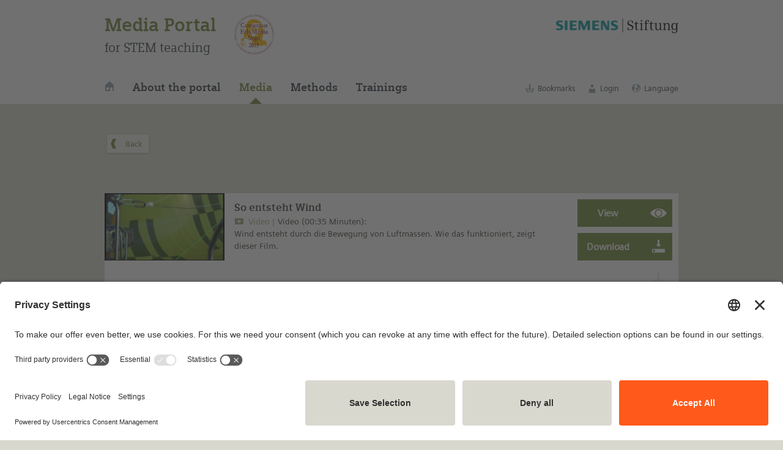

--- FILE ---
content_type: text/html; charset=UTF-8
request_url: https://medienportal.siemens-stiftung.org/en/so-entsteht-wind-105311
body_size: 7686
content:

<!DOCTYPE html>
<html lang="en">
<head>
<!-- powered by LOKANDO www.lokando.com -->
<!-- Lokando WEB Pro v. 5.0.6 © 2002-2025 LOKANDO AG -->
<!-- Licensed for Siemens Stiftung -->

<meta name="generator" content="Lokando WEB Pro v. 5.0.6">
<meta charset="utf-8" />
<meta name="viewport" content="width=device-width, initial-scale=1.0">



<link rel="icon" href="https://medienportal.siemens-stiftung.org/custom/assets/favicon.png" type="image/png"/>
<link rel="apple-touch-icon" href="https://medienportal.siemens-stiftung.org/custom/assets/favicon.png" />
<link rel="apple-touch-icon-precomposed" href="https://medienportal.siemens-stiftung.org/custom/assets/favicon.png" />

<meta name="description" content="Am Beispiel des Heißluftballons wird der Auftrieb von warmer Luft erklärt. Eine Animation verdeutlicht die Entstehung von Wind als Folge des Austausches kalter und warmer Luftschichten in der Atmosphäre.  Das Video ist ein Ausschnitt aus der didaktischen DVD „Luft und Atmung – Lernzirkel. " />
<meta name="keywords" content="Temperatur (allgemein), Wetter, Wind" />
<meta name="author" content="MedienLB" />
<meta name="copyright" content="Content: © MedienLB/Siemens Stiftung 2017 CC BY-NC-SA 4.0 international" />
<meta name="copyright" content="Metadata: © Siemens Stiftung CC BY-SA 4.0 international" />
<meta name="copyright" content="Software: © 2002-2025 LOKANDO AG" />
<meta name="publisher" content="Siemens Stiftung" />

<meta name="robots" content="noindex, follow" />



<title>So entsteht Wind</title>

	
<noscript>
<p style="margin:40px auto;width:400px;padding:10px;z-index:999999;position:relative;border:2px solid #f00;background:#fff;color:#f00;text-align:center">
Please activate JavaScript in your browser!
<br>
<a href="https://www.enable-javascript.com/" target="_blank" title="Link to help website">Help</a>
</p>
</noscript>
<link rel="alternate" type="application/rss+xml" title="RSS2 feed" href="https://medienportal.siemens-stiftung.org/lib/api/ext_rss2feed.php">

<link type="text/css" rel="stylesheet" href="https://medienportal.siemens-stiftung.org/lib/js/jquery/jquery-ui/jquery-ui.min.css" media="screen">




	
			
			
<script src="https://medienportal.siemens-stiftung.org/lib/init_js.php?area=portal&lang=en"></script> <script src="https://medienportal.siemens-stiftung.org/lib/js/jquery/jquery.lweb.371.js"></script>
<script src="https://medienportal.siemens-stiftung.org/lib/js/common_gui.js?9pho6ptjvq050005_20251124090000"></script>
<script nonce="7c3c54a1ec0731b44635028408bfb964fdb059dc957aa772b71fa385ebf23f77">
$(function() {
	GUI_InitEventBindings();
});
</script>


 


<script src="https://medienportal.siemens-stiftung.org/lib/js/portal/frontend_bindings.js?9pho6ptjvq050005_20251124090000"></script>
	
<script nonce="7c3c54a1ec0731b44635028408bfb964fdb059dc957aa772b71fa385ebf23f77">
var area = 'portal';
var subarea = 'objdata';
var currLang = 'en';
var currSearchArea = 'portal';
var limitScrollTopNav = 0;
var limitScrollPageNav = 0;
var userIsLoggedIn = false;	

  
var doAutoLoad = true;

var doHiliteMatches = true;
var hiliteMatchesKeyword = "";
var hiliteMatchesWordSearch = false;
var hiliteMatchesPhrase = false;
var hiliteMatchesFields = ["name","abstract","desc","keyword_text","keyword_fr_text","mcname","fulltext"];

var doUsePreviewZoom = false;

var searchArea = 'portal';
var displayPreviewFunctions = false;
var displayLiveviewFunctions = true;
var displayBasketFunctions = true;
var displayBookmarkFunctions = false;
var doAutoScroll = false;
var autoScrollTo = '';

</script>

	
<script src="https://medienportal.siemens-stiftung.org/custom/assets/js/portal.js?9pho6ptjvq050005_20251124090000"></script>
<script src="https://medienportal.siemens-stiftung.org/custom/assets/js/swiper.min.js"></script>


<script nonce="7c3c54a1ec0731b44635028408bfb964fdb059dc957aa772b71fa385ebf23f77">
var pageHasSwiper = false;
var pageHasHelp = false;
var pageHasAccordion = false;
var pageHasUnfold = false;
var pageHasResult = false;
var pageArea = '';
var pageHasNewsletterPopup = true;
var userIsNLSubscriber = false;
</script>

<link rel="stylesheet" href="https://medienportal.siemens-stiftung.org/custom/assets/css/swiper.min.css">
<link rel="stylesheet" href="https://medienportal.siemens-stiftung.org/custom/assets/css/grid.css">
<link rel="stylesheet" href="https://medienportal.siemens-stiftung.org/custom/assets/css/medienportal.css?9pho6ptjvq050005_20251124090000">
<link rel="stylesheet" href="https://medienportal.siemens-stiftung.org/custom/assets/css/medienportal_icons.css">


<!-- BEGIN USERCENTRICS CODE -->
<script id="usercentrics-cmp" src="https://app.usercentrics.eu/browser-ui/latest/bundle.js" data-version="preview" data-settings-id="OvrL_oCKk" async></script>

<script nonce="7c3c54a1ec0731b44635028408bfb964fdb059dc957aa772b71fa385ebf23f77">
$(function() {
    if (window.UC_UI && window.UC_UI.isInitialized()) {
        uc_whatToShow();
    }
	else {
        window.addEventListener('UC_UI_INITIALIZED', function(e) {
            uc_whatToShow();
        });
    }

    function uc_whatToShow() {
        let urlParams = new URLSearchParams(window.location.search);
        if(urlParams.has('ucfirst')) {
            window.UC_UI.showFirstLayer();
            return;
        }
        if(urlParams.has('ucsecond')) {
            if(urlParams.get('ucsecond') != '') {
                callUi(urlParams.get('ucsecond'));
                return;
            }
			else {
                window.UC_UI.showSecondLayer();
                return;
            }
        }
    }

    function sleep(ms) {
        return new Promise(resolve => setTimeout(resolve, ms));
    }

    async function callUi(param) {
        await sleep(250);
        window.UC_UI.showSecondLayer(param);
    }
});
</script>
<!-- END USERCENTRICS CODE -->


<!-- BEGIN MATOMO CODE -->
<script type="text/plain" data-usercentrics="Matomo (self hosted)" data-nonce="7c3c54a1ec0731b44635028408bfb964fdb059dc957aa772b71fa385ebf23f77">
	let matomoTrackingApiUrl = 'https://wstats.siemens-stiftung.org/matomo.php';
	var _paq = window._paq || [];
	/* tracker methods like "setCustomDimension" should be called before "trackPageView" */
	_paq.push(['trackPageView']);
	_paq.push(['enableLinkTracking']);
	(function() {
		var u="https://wstats.siemens-stiftung.org/";
		_paq.push(['setTrackerUrl', u+'matomo.php']);
		_paq.push(['setSiteId', '4']);	//4 is the MEDIA PORTAL site id
		var d=document, g=d.createElement('script'), s=d.getElementsByTagName('script')[0];
		g.type='text/javascript'; 
		g.async=true; 
		g.defer=true; 
		g.src=u+'matomo.js'; 
		s.parentNode.insertBefore(g,s);
	})();
</script>
<!-- END MATOMO CODE -->
</head>
<body>

<div id="navbar">
	<div class="SM_block">
		<div class="wrap xl-normal xl-gutter-0 sm-outside-16">
			<div id="portallogo" class="col xl-1-2 sm-1-1">
				<div class="medienportal">
					<a href="https://medienportal.siemens-stiftung.org/en/home">Media Portal</a>
				</div>
				<div class="mint">for STEM teaching</div>
			</div>
			<div id="logo" class="col xl-1-2 sm-5-9">
				<a href="https://www.siemens-stiftung.org/en" target="_blank">
					<img src="https://medienportal.siemens-stiftung.org/custom/assets/img/Siemens-Stiftung-Logo.svg" alt="Logo Siemens Stiftung">
				</a>
			</div>

			<div class="menu contents col xl-6-9 md-7-9 sm-3-9">
				<ul>
					<li><a href="https://medienportal.siemens-stiftung.org/en/home" title="Home"><i class="icon min icon-haus3"></i></a></li>
					<li><a href="https://medienportal.siemens-stiftung.org/en/about">About the portal</a></li>
					<li><a href="https://medienportal.siemens-stiftung.org/en/media" class="active">Media</a></li>
					<li><a href="https://medienportal.siemens-stiftung.org/en/methods">Methods</a></li>
					<li><a href="https://medienportal.siemens-stiftung.org/en/trainings">Trainings</a></li>
				</ul>
			</div>
			<div class="menu standards col xl-3-9 md-2-9 sm-4-9">
				<ul>
					<li>
						<a href="https://medienportal.siemens-stiftung.org/portal/main.php?searcharea=personal&todo=reset_crit" title="Bookmarks">
							<i class="icon min icon-sammeln"></i>
							<span>Bookmarks</span>
						</a>
					</li>
					
					<li>
											<a href="https://medienportal.siemens-stiftung.org/en/login" title="Login">
						<i class="icon min icon-person"></i>
						<span>Login</span>
						</a>
						<ul>
						<li><a href="https://medienportal.siemens-stiftung.org/en/register" title="Register">Register</a></li>
						<li><a href="https://medienportal.siemens-stiftung.org/en/login" title="Login">Login</a></li>
						</ul>
										</li>
					
																																																																																																																			
					<li class="language">
					<a href="#">
					<i class="icon min icon-world"></i>
					<span>Language</span>
					</a>
					<ul>
						<li><a href="/portal/displayobjdetail.php?setlang=de&objid=105311">Deutsch</a></li>
						<li><a class="active">English</a></li>
						<li><a href="#" data-onclick="ShowPopupCREA">Español (CREA)</a></li>
					</ul>
					
					</li>
				</ul>
			</div>

			<div class="comenius en">
				<img src="https://medienportal.siemens-stiftung.org/custom/images/comeniussiegel_2019.png" data-onclick="Nav_Goto" data-onclickparm="https://medienportal.siemens-stiftung.org/en/news#comenius" alt="Das Comenius-EduMedia-Siegel: 2019 wurde das Medienportal von der Gesellschaft für Pädagogik, Information und Medien e. V. mit dem renommierten Siegel ausgezeichnet." />
			</div>
					</div>
	</div>
</div>
<div style="display:none;">
<span xmlns:dct="http://purl.org/dc/terms/" href="http://purl.org/dc/dcmitype/MovingImage" rel="dct:type" property="dct:title">So entsteht Wind</span>
<span xmlns:cc="http://creativecommons.org/ns#" property="cc:attributionName">© MedienLB/Siemens Stiftung 2017</span>
<span xmlns:cc="http://creativecommons.org/ns#" property="cc:licence">CC BY-NC-SA 4.0 international</span></div>
<div id="content">

<div class="SM_block spaced">
	<div class="wrap xl-normal xl-gutter-0">
		<div class="col xl-1-1 xl-bottom-16" id="btn_goback" style="display:none;">
			<i class="icon icon-link_010 min buttonicon fliph"></i>
			<input type="button" value="Back" class="iconbutton_left" data-onclick="Nav_Goto_Back">
		</div>
		<div class="col xl-1-1 xl-bottom-16" id="btn_close" style="display:none;">
			<i class="icon icon-x min buttonicon"></i>
			<input type="button" value="Close" class="iconbutton_left" data-onclick="Nav_Window_Close">
		</div>
	</div>
</div>
<script nonce="7c3c54a1ec0731b44635028408bfb964fdb059dc957aa772b71fa385ebf23f77">
	if (!history.state && typeof(history.replaceState) == 'function') {
    	history.replaceState({ page: history.length, href: location.href }, 'foo');
	}

	$('#btn_close').toggle(window.opener != null);
	$('#btn_goback').toggle(history.state && history.state.page > 1);
</script>


<div class="SM_block einzelmedium en expanded detailview" id="105311"> 	<div class="wrap xl-normal xl-gutter-16 sm-flexbox">
		<div class="col xl-2-9 md-3-9 sm-1-1">
			<div class="vorschaubild">
				<a href="#" data-onclick="Object_Liveview" data-onclickparm="105311" data-onclickparm2="So entsteht Wind" data-onclickparm3="302">
					<img src="https://medienportal.siemens-stiftung.org/data_portal/obj_previews/105311.jpg">
				</a>
			</div>
		</div>
		<div class="col xl-5-9 md-4-9 sm-5-9">
			<div class="beschreibung">
				<h1>So entsteht Wind</h1> 				<div class="kurzinfo">
					<div class="medientyp"><i class="icon min icon-mt302"></i>Video</div>
					<h2> 					Video (00:35 Minuten):<br>Wind entsteht durch die Bewegung von Luftmassen. Wie das funktioniert, zeigt dieser Film.
					</h2>
				</div>
			</div>
		</div>
		<div class="col xl-2-9 md-2-9 sm-4-9">
			<div class="optionen">
								<a href="#" class="unfold" data-onclick="Object_Liveview" data-onclickparm="105311" data-onclickparm2="So entsteht Wind" data-onclickparm3="302">
				<i class="icon icon-ansehen"></i></a>
								
												<a href="#" data-onclick="DownloadObject" data-onclickparm="105311" class="unfold"><i class="icon icon-download"></i></a>
												
								<a><i class="icon icon-sammeln disabled"></i></a>
							</div>
		</div>
	</div>
				
	<div class="wrap xl-normal xl-gutter-16 langinfo expanded">
	<div class="col xl-2-9 md-3-9 sm-1-1 daten">
		<div>
		<span class="metadata_label">Available in:</span>
				German, <a href="https://medienportal.siemens-stiftung.org/en/how-wind-is-produced-105767" title="How wind is produced">English</a>				</div>

	
		<div>
		<span class="metadata_label">Type of media:</span>
				<a href="#" data-onclick="DownloadObject" data-onclickparm="105311" class="noarrow">
			Video (4.1 MByte)
			<i class="icon icon-download texticon min"></i>
		</a>
				</div>
		
		<div>
				</div>
	
		<div>
		<span class="metadata_label">Last update:</span>
		2019-04-17
		</div>

		<div>
		<span class="metadata_label">License:</span>
		<div class="lizenzbox">
							 				 				 						
												<img src="https://medienportal.siemens-stiftung.org/custom/assets/img/cc_by_nc_sa_100.png" title="Creative Commons Logo" /><br/>
					
					This medium is made available under a
					<a href="https://creativecommons.org/licenses/by-nc-sa/4.0/legalcode" target="_blank">CC BY-NC-SA 4.0 license</a>.
							
						<br><br><a data-onclick="ShowPopupLicExplanation" data-onclickparm="105311">What does this mean?</a>
			<br><br><a data-onclick="ShowPopupLicCode" data-onclickparm="105311">How to reference this medium</a>
					</div>
		</div>
	</div>
	<div class="col xl-6-9 md-5-9 sm-1-1 text">
				<div class="wrap xl-normal xl-gutter-16 sm-flexbox">
		<div class="col xl-2-9 md-3-9 sm-1-1 metadata_label">
		Media package:
		</div>
		<div class="col xl-7-9 md-6-9 sm-1-1" style="max-height:200px;overflow:auto;min-height:42px;"> 				<a href="https://medienportal.siemens-stiftung.org/en/interaktives-tafelbild-gs-luft-wind-und-wetter-104622" title="Click to show all media of this media collection">Interaktives Tafelbild (GS): Luft, Wind und Wetter</a><br>
				</div>
		</div>
				
				<div class="wrap xl-normal xl-gutter-16 sm-flexbox">
		<div class="col xl-2-9 md-3-9 sm-1-1 text metadata_label">
		Description:
		</div>
		<div class="col xl-6-9 md-5-9 sm-1-1 text">
		Am Beispiel des Heißluftballons wird der Auftrieb von warmer Luft erklärt. Eine Animation verdeutlicht die Entstehung von Wind als Folge des Austausches kalter und warmer Luftschichten in der Atmosphäre.<br><br>Das Video ist ein Ausschnitt aus der didaktischen DVD „Luft und Atmung – Lernzirkel".<br>
		</div>
				<div class="col xl-1-9 sm-4-9 text">
		<img src="https://medienportal.siemens-stiftung.org/custom/assets/img/cool_for_kids_splash.svg" style="width:100%" title="This medium is also available in the student area">
		</div>
				</div>
				
				<div class="wrap xl-normal xl-gutter-16 sm-flexbox">
		<div class="col xl-2-9 md-3-9 sm-1-1 text metadata_label">
		Related media:
		</div>
		<div class="col xl-7-9 md-6-9 sm-1-1 text">
		<a href="https://medienportal.siemens-stiftung.org/en/der-wind-104351" title="Click to show this Media file">Der Wind</a> (Video)
		</div>
		</div>
					
				<div class="wrap xl-normal xl-gutter-16 sm-flexbox">
		<div class="col xl-2-9 md-3-9 sm-1-1 text metadata_label">
		Learning resource type:
		</div>
		<div class="col xl-6-9 sm-2-3 text">
		Veranschaulichung
		</div>
		</div>
				
		<div class="wrap xl-normal xl-gutter-16 sm-flexbox">
		<div class="col xl-2-9 md-3-9 sm-1-1 text metadata_label">
		Subjects:
		</div>
		<div class="col xl-7-9 md-6-9 sm-1-1 text">
					Biologie; Sachunterricht
				</div>
		</div>
			
		<div class="wrap xl-normal xl-gutter-16 sm-flexbox">
		<div class="col xl-2-9 md-3-9 sm-1-1 text metadata_label">
		Grade levels:
		</div>
		<div class="col xl-7-9 md-6-9 sm-1-1 text">
					Klasse  1 bis 4; Klasse  5 bis 6; Klasse  7 bis 9
				</div>
		</div>
			
		<div class="wrap xl-normal xl-gutter-16 sm-flexbox">
		<div class="col xl-2-9 md-3-9 sm-1-1 text metadata_label">
		School types:
		</div>
		<div class="col xl-7-9 md-6-9 sm-1-1 text">
					Grundschule; Weiterführende Schulen
				</div>
		</div>
			
		<div class="wrap xl-normal xl-gutter-16 sm-flexbox">
		<div class="col xl-2-9 md-3-9 sm-1-1 text metadata_label">
		Keywords:
		</div>
		<div class="col xl-7-9 md-6-9 sm-1-1 text">
				Temperatur (allgemein); Wetter; Wind		</div>
		</div>
			
		<div class="wrap xl-normal xl-gutter-16 sm-flexbox">
		<div class="col xl-2-9 md-3-9 sm-1-1 text metadata_label">
		Bibliography:
		</div>
		<div class="col xl-7-9 md-6-9 sm-1-1 text">
		Medienportal der Siemens Stiftung
		</div>
		</div>
			
		<div class="wrap xl-normal xl-gutter-16 sm-flexbox">
		<div class="col xl-2-9 md-3-9 sm-1-1 text metadata_label">
		Author:
		</div>
		<div class="col xl-7-9 md-6-9 sm-1-1 text">
		MedienLB
		</div>
		</div>
			
		 		<div class="wrap xl-normal xl-gutter-16 sm-flexbox">
		<div class="col xl-2-9 md-3-9 sm-1-1 text metadata_label">
		Rights holder:
		</div>
		<div class="col xl-7-9 md-6-9 sm-1-1 text">
		© MedienLB/Siemens Stiftung 2017
		</div>
		</div>
		</div>
        
<div class="col xl-1-9 md-1-9 sm-2-9">
	<div class="optionen">
		<a href="#" data-onclick="ShowPopupShare" data-onclickparm="105311" data-onclickparm2="link"><i class="icon icon-teilen"></i></a>
		<a href="#" data-onclick="ShowPopupShare" data-onclickparm="105311" data-onclickparm2="qrcode"><i class="icon icon-qrcode"></i></a>
			</div>
</div>

</div>


</div> 
</div> 
<div id="popup_bookmarklist_selector" class="dlg_popup col xl-6-9 sm-8-9">

</div>
<div id="popup_downloadselector" class="dlg_popup col xl-6-9 sm-8-9">
</div>
<div id="popup_liccode" class="dlg_popup col xl-6-9 sm-8-9">
</div>
<div id="popup_share" class="dlg_popup col xl-6-9 sm-8-9">

</div>
<div id="popup_spanishmedia_crea" class="dlg_popup col xl-6-9 sm-8-9">
	<h3>
		Available on CREA
		</h3>

	<div class="wrap xl-normal xl-gutter-16">
		<div class="col xl-1-1">
			<div class="innercontent">
				<p>
									You can find this medium on our Spanish education portal <span id="crea_link"></span>.
								</p>
				
			</div>
		</div>
		<div class="close icon-close" data-onclick="Popup_Hide"></div>
	</div>
</div>
<link href="https://medienportal.siemens-stiftung.org/lib/js/jquery/shadowbox/shadowbox.css" rel="stylesheet" type="text/css">
<script src="https://medienportal.siemens-stiftung.org/lib/js/jquery/shadowbox/shadowbox.js"></script>
<link href="https://medienportal.siemens-stiftung.org/lib/js/mediaelement/mediaelementplayer.min.css" rel="stylesheet" type="text/css">
<script src="https://medienportal.siemens-stiftung.org/lib/js/mediaelement/mediaelement-and-player.min.js"></script>

<script nonce="7c3c54a1ec0731b44635028408bfb964fdb059dc957aa772b71fa385ebf23f77">
$(function() {
	Shadowbox.init({
		skipSetup: true, 
		animate: false, 
		flv: ['flv','mp4'], 
		displayCounter: false, 
		viewportPadding: 0,
		initialHeight: $(window).height(),
		initialWidth: $(window).width(),
		fadeDuration: 0,
		overlayOpacity: 0.75
	});
});

function liveviewObject(objid, objname, mediatype) {
	var hasSmallScreen =!window.matchMedia("(min-width: 768px)").matches;
	var isMobileDevice = navigator.userAgent.match(/Mobile|Windows Phone|Lumia|Android|webOS|iPhone|iPod|iPad|Blackberry|PlayBook|BB10|Opera Mini|\bCrMo\/|Opera Mobi/i);
	var useNewTab = hasSmallScreen || isMobileDevice;
	
	var url;
	sendMatomoLiveviewEvent(subarea, objid);

	
	if (mediatype == 20) {
		window.open(URL_DIR_LIB + 'obj_view.php?objid=' + objid, '_blank');	//v20181218 show in tab against crash in Firefox
	}
	else if (mediatype == 100) {
		url = URL_DIR_LIB + 'obj_view.php?objid=' + objid;
		if (useNewTab) {
			window.open(url, '_blank');
		}
		else {
			Shadowbox.open({
				content:    url,
				player:     'img',
				title:      objname,
				options: { handleOversize: "resize" }
			});
		}
	}
	else if (mediatype == 402) {
		url = URL_DIR_LIB + 'obj_view.php?objid=' + objid;
		if (useNewTab) {
			window.open(url, '_blank');
		}
		else {
			Shadowbox.open({
				content:    url,
				player:     'iframe',
				title:      objname
			});
		}
	}
	else if (mediatype == 403) {
		var windowname = 'epubviewer';
		if (useNewTab) {
			windowname = '_blank';
		}
		window.open(URL_DIR_LIB + 'obj_view.php?objid=' + objid, windowname, 'innerWidth=1024,innerHeight=768,resizable=yes,menubar=no,toolbar=no,location=no');
	}
	else if (mediatype == 500) {
		url = URL_DIR_LIB + 'obj_view.php?objid=' + objid;
		if (useNewTab) {
			window.open(url, '_blank');
		}
		else {
			Shadowbox.open({
				content:    url,
				player:     'iframe',
				title:      objname
			});
		}
	}
	else if (mediatype == 302) {
		url = URL_DIR_LIB + 'obj_view.php?objid=' + objid;
		if (useNewTab) {
			window.open(url, '_blank');
		}
		else {
			Shadowbox.open({
				content:    url,
				player:     'nativevideo',
				width:      768,
				height:     576,
				title:      objname
			});
			$('#sb-player').mediaelementplayer({
				features: ['playpause','progress','current','duration','volume','fullscreen'],
				autoRewind: false
			});
		}			
	}
	else if (mediatype == 201) {
		url = URL_DIR_LIB + 'obj_view.php?objid=' + objid;
		if (useNewTab) {
			window.open(url, '_blank');
		}
		else {
			Shadowbox.open({
				content:    url,
				player:     'nativeaudio',
				width:      470,
				height:     60,
				title:      objname
			});
		}	
	}
	else if (mediatype == 607) {
		url = URL_DIR_LIB + 'obj_view.php?objid=' + objid + '&fileid=1';
		if (useNewTab) {
			window.open(url, '_blank');
		}
		else {
			Shadowbox.open({
				content:    url,
				player:     'iframe',
				title:      objname
			});
		}
	}
	else if (mediatype == 610) {
		window.open(URL_DIR_LIB + 'obj_view.php?objid=' + objid, '_blank');
	}
	else {
		alert(LANG['common_function_unavailable']);
	}
	//URLs are handled via <a target=_blank>
}
</script>

<div id="scrollup">
	<a data-onclick="ScrollToTop">
		<i class="icon min icon-scrollup"></i>
				To the top&nbsp;&nbsp;
			</a>
</div>

<div id="newsletter_popup_pre" class="nlpopup-modal-bg">
	<div class="nlpopup dlg pre-dlg sand_1_bg">
		<div class="nlpopup-btn-close"><i class="icon icon-close"></i></div>
		<h5>Stay up-to-date!</h5> 		<p>About four times a year, we inform you about new media on this portal as well as current studies and events related to OER and STEM.</p>
		<div class="wrap xl-flexbox">
			<div class="col xl-5-9">
				<input type="text" placeholder="E-mail" id="nl_subscription_pre_email" value="" />
			</div>
			<div class="col xl-4-9">
				<input type="button" class="primary" id="nl_subscription_pre_btn" name="nl_subscription_pre_btn" value="Subscribe to the newsletter" />
			</div>
		</div>
	</div>
</div>

<div id="newsletter_popup_full" class="nlpopup-modal-bg">
	<div class="nlpopup dlg full-dlg sand_1_bg">
		<div class="nlpopup-btn-close"><i class="icon icon-close"></i></div>
		
		<div id="newsletter_popup_full_form">
			<h5>Media Portal newsletter – register now</h5> 			<p>About four times a year, we inform you about new media on this portal as well as current studies and events related to OER and STEM.</p>
			<p><strong>*Required fields</strong></p>
			
			<div class="wrap xl-normal xl-gutter-16">
				<div class="col xl-1-3">
					<input type="radio" name="nl_subscription_gender" id="usergender1" value="m">
					<label for="usergender1"><span></span>Mr.</label>
				</div>
				<div class="col xl-1-3">
					<input type="radio" name="nl_subscription_gender" id="usergender2" value="f">
					<label for="usergender2"><span></span>Mrs.</label>
				</div>
				<div class="col xl-1-3">
					<input type="radio" name="nl_subscription_gender" id="usergender3" value="">
					<label for="usergender3"><span></span>Other</label>
				</div>
				
				<br>
				<div class="col xl-1-2 sm-1-1">
					<input type="text" id="nl_subscription_firstname" value="" placeholder="First name" />
				</div>
				<div class="col xl-1-2 sm-1-1">
					<input type="text" id="nl_subscription_name"  value="" placeholder="Last name" />
				</div>
				<div class="col xl-1-1">
					<input type="text" id="nl_subscription_full_email" placeholder="E-mail*"  required />
				</div>
				<div class="col xl-1-2 sm-1-1">
					<span style="margin-bottom:4px;display:block">Language</span>
					<div class="select-wrapper">
						<select size="1" id="nl_subscription_language">
						<option value="de" >German</option>
						<option value="en" selected>English</option>
						
						</select>
					</div>
				</div>
				<br>
				<div class="col xl-1-1">
					<input type="hidden" id="nl_subscription_comment" /> 
					<input type="checkbox" id="nl_subscription_privacy" /> 
					<label for="nl_subscription_privacy">
					<span></span>
					*Yes, I have acknowledged the <a href="https://medienportal.siemens-stiftung.org/en/terms" target="_blank">information on data privacy</a>
					</label>				
				</div>
				<div class="col xl-1-1 submit">
					<input type="button" class="primary" id="nl_subscription_btn" name="nl_subscription_btn" value="Subscribe to the newsletter" />
				</div>
			</div>
		</div> 		
		<div id="newsletter_popup_full_result" style="display:none;margin:40px;">
		
		</div>
		
	</div>
</div>
		
	<div id="survey_popup" class="popup-modal-bg">
	<div class="popup dlg weiss_bg">
		<div class="wrap xl-normal xl-gutter-16">
			<div class="col xl-1-1">
				<div class="popup-btn-close"><i class="icon icon-close"></i></div>
				<h5 style="color: #b50056 !important">Jetzt das Medienportal mitgestalten!</h5>
				<p>
					Wie gefällt Ihnen unser aktuelles Medienangebot?<br>
					Welche Medientypen haben für Sie einen besonderen Mehrwert im Unterricht?<br>
					Wünschen Sie sich zusätzliche Funktionen auf dem Medienportal?
				</p>
				<p>Mit der Teilnahme an dieser Umfrage können Sie mitgestalten, worauf der Fokus in Zukunft liegen soll.</p>
			</div>
			<div class="col xl-1-1 xl-center">
				<input type="button" style="background-color: #b50056 !important;color: #fff !important;" data-onclick="GotoSurvey" data-onclickparm="popup" value="Feedback geben">
				<input type="button" style="background-color: #a5a495 !important;color: #fff !important;" data-onclick="HideSurveyPopup" value="Vielleicht später">
			</div>
		</div>
	</div>
</div>
<div id="crea_popup" class="nlpopup-modal-bg">
	<div class="nlpopup dlg full-dlg sand_1_bg">

		<div class="nlpopup-btn-close" data-onclick="HidePopupCREA"><i class="icon icon-close"></i></div>
		
		<p>
		<strong>Liebe Nutzerin, lieber Nutzer,</strong><br>
		El Portal de Medios – das spanische Medienportal – ist umgezogen und heißt nun CREA.<br>
		Auf CREA finden Sie weiterhin hochwertige Medien für den MINT-Unterricht und vieles mehr.
		</p>

		<p>
		<strong>Dear User,</strong><br>
		El Portal de Medios - the Spanish Media Portal - has moved and is now called CREA.<br>
		On CREA, you will continue to find high-quality media for STEM education and much more.
		</p>

		<p>
		<strong>Estimado usuario, estimada usuaria,</strong><br>
		El Portal de Medios – en español – ha sido trasladado y ahora se llama CREA.<br>
		En CREA seguirá encontrando medios de alta calidad para la enseñanza de STEM, y mucho más.
		</p>

		<p class="sm-1-2">
			<img src="/custom/images/news_crea_header.jpg" class="sm-center" style="width:400px;max-width:100%;">
		</p>

		<p>
		<strong>Zu CREA wechseln / Switch to CREA / Cambiar a CREA</strong><br>
		<a href="https://crea-portaldemedios.siemens-stiftung.org">CREA - El Portal de Medios para la Enseñanza STEM</a>
		</p>

		<p>
			<strong>Hierbleiben / Stay here / Quédate aquí:</strong><br>
			<a href="#" data-onclick="HidePopupCREA">Fenster schließen / Close window / Cerrar ventana</a>
		</p>
		
	</div>
</div>
		

<div id="footer">
	<div class="SM_content spaced">
		<div class="SM_block">
			<div class="wrap xl-flexbox xl-gutter-16 sm-outside-0">
                <div class="col xl-2-9 sm-1-1">
					<ul class="linklist">
						<li><a href="https://medienportal.siemens-stiftung.org/en/imprint">Imprint</a></li>
						<li><a href="https://medienportal.siemens-stiftung.org/en/contact">Contact</a></li>
					</ul>
                </div>
				<div class="col xl-3-9 sm-1-1">
					<ul class="linklist">
						<li><a href="https://medienportal.siemens-stiftung.org/en/privacy">Privacy Policy</a></li> 
						<li><a href="https://medienportal.siemens-stiftung.org/en/terms">Terms and Conditions</a></li>
					</ul> 
				</div>
								<div class="col xl-4-9 sm-1-1 nlpopup">
					<h5>Stay up-to-date!</h5>
		            <div class="wrap xl-flexbox">
						<div class="col xl-5-9">
							<input type="text" placeholder="E-mail" id="nl_subscription_footer_email" value="" />
						</div>
						<div class="col xl-4-9">
							<input type="button" class="primary" id="nl_subscription_footer_btn" value="Subscribe to the newsletter" />
						</div>
					</div>
				</div>
				            </div>
        </div>
    </div>
</div>
</body>

</html>

--- FILE ---
content_type: image/svg+xml
request_url: https://medienportal.siemens-stiftung.org/custom/assets/img/cool_for_kids_splash.svg
body_size: 1769
content:
<?xml version="1.0" encoding="utf-8"?>
<!-- Generator: Adobe Illustrator 16.0.4, SVG Export Plug-In . SVG Version: 6.00 Build 0)  -->
<!DOCTYPE svg PUBLIC "-//W3C//DTD SVG 1.1//EN" "http://www.w3.org/Graphics/SVG/1.1/DTD/svg11.dtd">
<svg version="1.1" id="Ebene_1" xmlns="http://www.w3.org/2000/svg" xmlns:xlink="http://www.w3.org/1999/xlink" x="0px" y="0px"
	 width="180px" height="180px" viewBox="0 0 180 180" enable-background="new 0 0 180 180" xml:space="preserve">
<path fill="#F08100" d="M179.708,92.254c-1.889-7.833-35.819,9.188-41.79,1.741c-0.733-0.918,3.995-0.888,8.205-9.869
	c4.207-8.982-0.552-15.575-5.58-12.662c-5.027,2.914-12.736,7.547-14.617,4.282c-1.877-3.266,26.807-20.915,14.337-35.11
	c-12.471-14.195-14.542,23.875-27.348,20.7c-12.146-3.009,18.808-9.921,3.637-26.432c-15.173-16.512-12.721,27.612-21.823,22.339
	c-9.102-5.273-2.972-11.512-1.851-15.535c1.277-2.452,2.298-4.425,0.887-4.958c-2.164-0.816-5.751,4.382-5.886,1.917
	c2.527-7.492,7.175-42.082-13.444-38.394c-20.62,3.688-2.277,30.003-0.042,40.781c2.234,10.777-16.003,22.326-25.385,12.455
	c-9.38-9.871-6.707-41.278-21.472-33.037c-14.36,8.017,13.582,20.403,11.202,36.909c-1.812,12.563-36.372-5.067-38.513,5.444
	c-2.142,10.512,11.569,5.752,18.058,5.752c6.488,0,7.95,1.897,10.676,6.637c2.726,4.738,7.812,5.226,9.556,10.972
	c1.744,5.746,0.216,5.336-3.767,7.645c-3.982,2.309-10.795-1.535-12.667,5.982c-1.874,7.519,15.728,2.849,15.969,9.347
	c0.242,6.497-20.938,3.985-25.021,11.925c-4.082,7.939-0.168,12.067,2.062,15.941c2.23,3.876,18.061,16.523,24.795-1.937
	c6.733-18.461,10.999-10.863,11.988-9.719c1.92,2.227-3.546,23.508-3.546,32.946c0,9.437,7.308,6.507,9.826,5.049
	c4.862-2.816,15.142-23.885,21.578-26.013c6.437-2.131,7.575,8.747,12.219,8.356c3.481-0.291,3.955-7.015,5.09-6.724
	c9.228,2.372,3.108,31.602,15.699,38.896c12.594,7.295,16.352-6.198,4.995-25.202c-11.353-19.003-17.344-21.777-13.822-23.819
	c3.526-2.042,7.847,3.914,10.21,8.017c2.363,4.104,11.062,19.766,17.41,10.582c6.351-9.183-8.873-22.931-10.182-27.503
	c-1.308-4.576,4.575-11.395,9.31-11.859c4.896-0.483,0.985-2.5,0.903-3.671c-0.333-4.846,13.644,0.466,27.336,2.797
	C172.596,109.555,181.658,100.36,179.708,92.254z"/>
</svg>


--- FILE ---
content_type: application/javascript
request_url: https://medienportal.siemens-stiftung.org/custom/assets/js/portal.js?9pho6ptjvq050005_20251124090000
body_size: 14140
content:
function initResult(){doAutoLoad=!0;Portal_CheckLoad()}function checkSticky(){var t=$(window).scrollTop(),n=t>75;$("#navbar").toggleClass("sticky",n);$("#scrollup").toggleClass("sticky",!n)}function scrollToTop(){$("html, body").animate({scrollTop:0},1e3)}function initSearchSlot(){$("#search_free").on("keydown",function(n){if(n.keyCode==13)return startSearch(),!1})}function startSearch(){$('.sel_preselect[id^="preselect"]').each(function(){$(this).val()&&$("#search").append('<input type="hidden" name="crits['+$(this).data("searchcrit")+']" value="'+$(this).val()+'">')});$('.sel_preselect[id^="option"]').each(function(){$(this).val()&&$("#search").append('<input type="hidden" name="options['+$(this).data("searchoption")+']" value="'+$(this).val()+'">')});$("#search").trigger("submit")}function initMobileMenu(){$("#navbar .menu.contents").click(function(){$("#navbar.sticky").removeClass("sticky");$("#navbar .standards .expanded").removeClass("expanded");$(this).toggleClass("expanded")});$("#navbar .menu.standards ul li").click(function(){$("#navbar .contents.expanded").removeClass("expanded");$(this).toggleClass("expanded")})}function initPopupCloseHandler(){}function initSwiper(){$(".swiper-container").not(".gallery").each(function(){var t=".swiper-button-next",i=".swiper-button-prev",n;$(".swiper-container").length>1&&(n=$(this).attr("id"),t="#"+n+"nav .swiper-button-next",i="#"+n+"nav .swiper-button-prev");new Swiper($(this),{slidesPerView:3,spaceBetween:16,slidesPerGroup:1,loop:!1,loopFillGroupWithBlank:!0,pagination:{el:".swiper-pagination",clickable:!0},nextButton:t,prevButton:i,breakpoints:{320:{slidesPerView:1,spaceBetween:0},670:{slidesPerView:1.5,spaceBetween:16},768:{slidesPerView:2,spaceBetween:16}}})});new Swiper(".swiper-ticker-container",{direction:"vertical",slidesPerView:"auto",spaceBetween:0,slidesPerGroup:1,loop:!1,loopFillGroupWithBlank:!0,nextButton:".swiper-ticker-button-next",prevButton:".swiper-ticker-button-prev"});new Swiper(".swiper-container.contentswiper",{slidesPerView:1,spaceBetween:0,slidesPerGroup:1,loop:!0,loopFillGroupWithBlank:!0,pagination:{el:".swiper-pagination",clickable:!0},nextButton:".contentswiper-button-next",prevButton:".contentswiper-button-prev"})}function initGallery(n){if($("#"+n).hasClass("swiper-container-horizontal"))return!0;new Swiper("#"+n,{slidesPerView:1,spaceBetween:0,slidesPerGroup:1,loop:!1,loopFillGroupWithBlank:!0,nextButton:"#"+n+"nav .swiper-button-next",prevButton:"#"+n+"nav .swiper-button-prev"})}function initUnfold(){$(".unfoldhead").on("click",function(){$(this).parent().toggleClass("unfolded")})}function initAccordion(){$(".accordion_head").bind("click",function(){clickAccordionItem($(this))})}function clickAccordionItem(n){closeAllAccordionItems();$(n).hasClass("active")?$(n).removeClass("active"):($(".accordion_head").removeClass("active"),$(n).addClass("active"),$(n).next().slideDown())}function closeAllAccordionItems(){$(".accordion_content").slideUp()}function initPortalResultEvents(){$("#container_result").on("click",".SM_block.einzelmedium .vorschaubild",function(){var n=$($(this).parents(".SM_block.einzelmedium")[0]).attr("id"),t=$($(this).parents(".SM_block.einzelmedium")[0]).data("anchor");toggleObjectDetail(n,t)});$("#container_result").on("click",".SM_block.einzelmedium h3",function(){var n=$($(this).parents(".SM_block.einzelmedium")[0]).attr("id");gotoObjectDetailPage(n)});$("#container_result").on("click","div.open",function(){var n=$($(this).parents(".SM_block.einzelmedium")[0]).attr("id"),t=$($(this).parents(".SM_block.einzelmedium")[0]).data("anchor");toggleObjectDetail(n,t)});$('.sel_preselect[id^="option"]').selectmenu({width:"100%",change:function(){startSearch()}});$('.sel_preselect[id^="preselect"]').selectmenu({width:"100%",open:function(){updateSearchSelect($(this))},change:function(){startSearch()}})}function initHelp(){$(".icon-fragezeichen").on("click",function(){$(this).data("helpid")&&showHelp($(this).data("helpid"))})}function showHelp(n){var t=URL_DIR_HELP+"help.php?id="+n;GUI_Dialog_Popup(t,"help","width=800,height=500,toolbar=yes",!0)}function initMCDetailEvents(){$("#container_childitems").on("click",".SM_block.einzelmedium .vorschaubild",function(){var n=$($(this).parents(".SM_block.einzelmedium")[0]).attr("id");toggleObjectDetail(n)});$("#container_childitems").on("click",".SM_block.einzelmedium h3",function(){var n=$($(this).parents(".SM_block.einzelmedium")[0]).attr("id");toggleObjectDetail(n)});$("#container_childitems").on("click","div.open",function(){var n=$($(this).parents(".SM_block.einzelmedium")[0]).attr("id");toggleObjectDetail(n)})}function initMediaTypeFilterEvents(){$("#mediatypefilters a.btn_mediatype").each(function(){$(this).hasClass("active")&&(recentNonMCMediaTypeId=$(this).data("mediatypeid"),recentNonMCMediaType=$(this).data("mediatype"))});$("#mediatypefilters a.btn_mediatype").on("click",function(){var n=$(this).data("mediatypeid"),t=$(this).data("mediatype");return changeMediaType(n,t),!1})}function toggleObjectDetail(n,t){hidePopup();var i=$("#"+n);if(t&&(i=$("[data-anchor="+t+"]")),$(".langinfo").remove(),i.hasClass("expanded"))return i.removeClass("expanded"),!1;$(".expanded").removeClass("expanded");i.addClass("expanded");$.ajax({url:URL_PORTAL_AJAX+"?todo=getDetaildata&objid="+n+"&area=portal",dataType:"html",success:function(t){i.find(".wrap").after(t);doHiliteMatches&&hiliteMatches($("#"+n+" .expanded"),hiliteMatchesKeyword)}});sendMatomoShowDetailsEvent(subarea,n)}function gotoObjectDetailPage(n){isNaN(n)||window.open("/"+n,"_blank")}function changeView(n){isMCView=n=="mc";isMCView?$.ajax({url:URL_PORTAL_AJAX+"?setMediaTypeFilter=10",success:function(){showMCResult()}}):recentNonMCMediaType?$.ajax({url:URL_PORTAL_AJAX+"?setMediaTypeFilter="+recentNonMCMediaType,success:function(){showMediaResult()}}):$.ajax({url:URL_PORTAL_AJAX+"?setMediaTypeFilter=100",success:function(){showMediaResult()}})}function changeMediaType(n,t){if(doAutoLoad=!1,location.hash&&(location.hash=""),!n&&!t&&recentNonMCMediaTypeId&&recentNonMCMediaType&&(n=recentNonMCMediaTypeId,t=recentNonMCMediaType),!n||!t)return showMediaResult(),!1;var i=isMCView;isMCView=t==10;isMCView?showMCResult():(showMediaResult(i),recentNonMCMediaTypeId=n,recentNonMCMediaType=t);$.ajax({url:URL_PORTAL_AJAX+"?setMediaTypeFilter="+t+"&searcharea="+searchArea,success:function(){$.ajax({url:URL_PORTAL_AJAX+"?todo=search_loadfirst",dataType:"json",success:function(n){$("#container_result").empty();Portal_Ajax_UpdateItems(n)}});$("#mediatypefilters a").removeClass("active");$("#btn_mediatype_"+n).addClass("active")}})}function showMCResult(){$("#container_result_wrapper").addClass("SM_block medienpaketliste");$("#container_result").addClass("wrap xl-normal xl-gutter-16");$("#container_result").html("");$(".SM_block.filter.medientypen").hide();$(".tab.medienpakete").addClass("active");$(".tab.einzelmedien").removeClass("active");$(".hint_emptysearch").show()}function showMediaResult(n){$("#container_result_wrapper").removeClass("SM_block medienpaketliste");$("#container_result").removeClass("wrap xl-normal xl-gutter-16");n&&$("#container_result").html("");$(".SM_block.filter.medientypen").show();$(".tab.medienpakete").removeClass("active");$(".tab.einzelmedien").addClass("active");$(".hint_emptysearch").hide()}function Portal_CheckLoad(){if(!doAutoLoad)return!1;doAutoLoad=!1;Portal_Ajax_LoadNext()}function Portal_Ajax_LoadNext(){$.ajax({url:URL_PORTAL_AJAX,data:"todo=search_loadnext&searcharea="+searchArea,dataType:"json",success:function(n){Portal_Ajax_UpdateItems(n)}})}function Portal_Ajax_UpdateItems(n){var t,i;if(!n.html)return!1;n.objects_left>0&&(doAutoLoad=!0);t="#container_result";$(t).append(n.html);$(".mediacounter strong").html(n.resultCntMedia);doAutoScroll&&autoScrollTo&&(i=$("#"+autoScrollTo).length==1,i?$("#topnav").length>0?$(window).scrollTop($("#"+autoScrollTo).offset().top-$("#topnav").height()-$("#"+autoScrollTo).height()-80):$("#preselectArea").length>0?$(window).scrollTop($("#"+autoScrollTo).offset().top-$("#preselectArea").height()-$("#"+autoScrollTo).height()-80):$(window).scrollTop($("#"+autoScrollTo).offset().top-$("#"+autoScrollTo).height()-80):n.objects_left>0&&Portal_Ajax_LoadNext(),(i||n.objects_left==0)&&(doAutoScroll=!1,autoScrollTo=""));doHiliteMatches&&hiliteMatches($(t),hiliteMatchesKeyword)}function changeObjectBookmarkState(n){$.ajax({url:URL_PORTAL_AJAX,data:"changeBookmarkState="+n,dataType:"json",success:function(t){t.result=="OK"?updateObjectBookmarkState(t,n):alert(t.error)}})}function updateObjectBookmarkState(n,t){var u=n.action,f=n.doreload,e=n.doremove,i,r;if(f)return Nav_Goto(URL_PORTAL_MAIN),!1;i=$("#link_note_"+t+" i");r=$("#"+t);u=="in"?(i.addClass("active"),r.addClass("im-sammelkorb")):(i.removeClass("active"),r.removeClass("im-sammelkorb"));e&&$("#"+t).remove()}function updateMCMediaTypeFilter(n){var t="";$.each(n.itemtypes.mediatype,function(i,r){var u,f;i!=1&&r.cnt>0&&(u="btn_mediatype icon icon-mt"+i,n.mediatypeFilter&&r.id==n.mediatypeFilter.join(",")&&(u+=" active"),f=LANG.common_show_placeholder.replace("%1",r.name[CURR_LANG])+". "+LANG.common_quantity+": "+r.cnt,t+='<a data-mediatype="'+r.id+'" id="btn_mediatype_'+i+'" class="'+u+'" title="'+f+'">',t+='<div class="icontext">'+r.name[CURR_LANG]+"<\/div>",t+="<\/a>")});$("#mediatypefilters").html(t);$(".mediacounter").html("<strong>"+n.childCnt+"<\/strong><br>"+LANG.label_mediainmc);$("#mediatypefilters a.btn_mediatype").on("click",function(){var n=$(this).attr("id"),t=$(this).data("mediatype");$.ajax({url:URL_PORTAL_AJAX+"?setMediaTypeFilter="+t+"&searcharea=mc",success:function(){$("#filterblock a").removeClass("active");$("#"+n).addClass("active");Ajax_LoadChildItems(mcid)}})})}function updateMCInfo(n){$.ajax({url:URL_PORTAL_AJAX+"?findChildItems="+n+"&crits[lrtype]=46",dataType:"json",success:function(n){if(n&&n.result=="OK"){var t="";n.objects.length>0&&$.each(n.objects,function(n,i){t+=i.filecnt==1?i.name+'<label><i class="icon icon-download texticon min" data-onclick="DownloadObject" data-onclickparm="'+i.objid+'"><\/i><\/label><span data-anchor="guideline"><\/span><br>':i.name+'<label><i class="icon icon-download texticon min" data-onclick="DownloadObject" data-onclickparm="'+i.objid+'" data-onclickparm2="downloadselector" data-onclickparm3="guideline"><\/i><\/label><span data-anchor="guideline"><\/span><br>'});t!=""&&(t="<h4>"+LANG.head_guideline+"<\/h4>"+t,$("#info_guideline").html(t))}}});$.ajax({url:URL_PORTAL_AJAX+"?findChildItems="+n+"&crits[mediatype]=20",dataType:"json",success:function(n){var t,i;n&&n.result=="OK"&&(t="",n.objects.length>0&&$.each(n.objects,function(n,i){i.isDownloadObj&&(t+=i.name,t+='<label><i class="icon icon-ansehen texticon min" data-onclick="'+i.onclick_liveview+'" data-onclickparm="'+i.onclickparm_liveview+'" data-onclickparm2="'+i.onclickparm_liveview2+'" data-onclickparm3="'+i.onclickparm_liveview3+'"><\/i><\/label>',t+='<label><i class="icon icon-download texticon min" data-onclick="DownloadObject" data-onclickparm="'+i.objid+'"><\/i><\/label>')}),t!=""&&(i="Interaktives Tafelbild",currLang=="en"?i="Interactive whiteboard content":currLang=="es"&&(i="Paquete de contenido para pizarras digitales interactivas"),t="<h4>"+i+"<\/h4>"+t,$("#info_iwb").html(t)))}})}function Ajax_LoadChildItems(n){$.ajax({url:URL_PORTAL_AJAX+"?getChildItems="+n,dataType:"json",success:function(n){n.result=="OK"&&(updateMCMediaTypeFilter(n),updateMCItems(n))}})}function updateMCItems(n){$("#container_childitems").html(n.html);$("#container_childinfo_size").html(n.childSize)}function downloadObject(n,t,i){if(t=="downloadselector"){var r=$("#"+n);i&&(r=$("[data-anchor="+i+"]"));$("#popup_downloadselector").load("/lib/obj_select.php?objid="+n+"&type=download&area=portal&showIntegrated");$("#popup_downloadselector").addClass("show_popup");$("#popup_downloadselector").appendTo(r)}else isNaN(t)?Nav_Goto(URL_OBJ_DOWNLOAD+"?objid="+n):Nav_Goto(URL_OBJ_DOWNLOAD+"?objid="+n+"&fileid="+t);sendMatomoDownloadEvent(subarea,n)}function viewMc(n,t){sendMatomoViewMcEvent(subarea,n);document.location.href=t}function downloadMc(n){Nav_Goto(URL_OBJ_DOWNLOAD+"?objid="+n);sendMatomoDownloadMcEvent(subarea,n)}function getBookmarkLists(){$.ajax({url:URL_PORTAL_AJAX,data:"getBookmarkLists",dataType:"json",success:function(n){n.result=="OK"&&(bookmarklists=n.lists,updateBookmarkLists(n))}})}function updateBookmarkLists(n){var r=n.lists,u=n.listcnt,i,t;u>1?(i=n.listselected,i==null?$("#bookmarkhint_multi").show():($("#bookmarkhint_specific").show(),$("#currbookmarklist").html(r[i])),t="",$.each(r,function(n,r){n==0&&(n="");t+='<option value="'+n+'" title="'+r+'"';n==i&&(t+=" selected");t+=">"+r+"<\/option>"}),$("#preselect_bookmarklist").html(t),$("#filter_bookmarklist").show(),typeof $("#preselect_bookmarklist").selectmenu("instance")!="undefined"&&$("#preselect_bookmarklist").selectmenu("destroy"),$("#preselect_bookmarklist").selectmenu({width:"200px",change:function(){startSearch()}})):($("#preselect_bookmarklist").selectmenu("destroy"),$("#filter_bookmarklist").hide())}function createNewList(){var n=$("#newlistname").val();if(n=="")return alert(LANG.common_pleaseentername),!1;$.ajax({url:URL_PORTAL_AJAX+"?addBookmarkList="+n,dataType:"json",success:function(n){n.result=="OK"?(alert(LANG.msg_bookmarklist_created),GUI_Reload()):alert(n.error)}})}function showPopupBookmarkListSelector(n,t){hidePopup();initPopupCloseHandler();$.ajax({url:URL_PORTAL_AJAX+"?getObjBookmarkListSelectorDialog="+n,dataType:"json",success:function(i){if(i.result=="OK"){var r=$("#"+n);t&&(r=$("[data-anchor="+t+"]"));$("#popup_bookmarklist_selector").html(i.html);$("#popup_bookmarklist_selector").appendTo(r);$("#popup_bookmarklist_selector").addClass("show_popup");$("#popup_bookmarklist_selector").data("objid",n);$("#bookmarklist_selector").scrollTop(0)}}})}function changeBookmarkAssignment(){var n=[],t;$("#bookmarklist_selector input:checked").each(function(){n.push($(this).val())});t=URL_PORTAL_AJAX+"?changeObjBookmarkAssignments="+$("#popup_bookmarklist_selector").data("objid");n.length>0&&(t+="&listids="+n.join(","));$.ajax({url:t,dataType:"json",success:function(n){updateAfterBookmarkAssignmentChange(n)}});hidePopup()}function deleteAllBookmarkAssignments(){if(!GUI_Confirm(LANG.portal_confirm_deleteobjbookmarks))return!1;var n=$("#popup_bookmarklist_selector").data("objid");$.ajax({url:URL_PORTAL_AJAX+"?changeObjBookmarkAssignments="+n,dataType:"json",success:function(n){updateAfterBookmarkAssignmentChange(n)}});hidePopup();$("#container_result #"+n).remove()}function updateAfterBookmarkAssignmentChange(n){if(n.result=="OK")if(currSearchArea=="personal"||n.doReload)GUI_Reload();else{var t=n.objid;n.isObjBookmarked?($("#link_note_"+t+" i").addClass("active"),$("#"+t).addClass("im-sammelkorb")):($("#link_note_"+t+" i").removeClass("active"),$("#"+t).removeClass("im-sammelkorb"))}}function showListRenameEditor(n){var t,r,i;typeof currListName!="undefined"&&currListName&&hideListRenameEditor();t=$("#"+n+" span.listname");currListID=n;currListName=$(t).html();r='<input type="text" id="listnameeditor" style="width:200px;margin:-4px 10px 0 0;" value="'+currListName+'" />';i='<input type="button" data-onclick="RenameList" data-onclickparm="'+n+'" value="'+LANG.common_ok+'" />';i+='<input type="button" data-onclick="HideListRenameEditor" value="'+LANG.common_cancel+'" />';$(t).html(r+i);$("#listnameeditor").focus();$("#listnameeditor").on("keydown",function(t){t.keyCode==13?renameList(n):t.keyCode==27&&hideListRenameEditor()})}function hideListRenameEditor(){if(typeof currListName=="undefined"||!currListName)return!1;var n=$("#"+currListID+" span.listname");n.html(currListName);currListID=null;currListName=null}function renameList(n){var t=stripTags($("#listnameeditor").val());if(t==currListName)return hideListRenameEditor(),!1;if(t=="")return alert(LANG.common_pleaseentername),!1;$.ajax({url:URL_PORTAL_AJAX+"?renameBookmarkList="+n+"&name="+t,dataType:"json",success:function(i){i.result=="OK"&&(getBookmarkLists(),hideListRenameEditor(),$("#"+n+" span.listname").html(t))}})}function clearList(n){if(!GUI_Confirm(LANG.portal_confirm_deleteallobjbookmarks))return!1;$.ajax({url:URL_PORTAL_AJAX+"?clearBookmarkList="+n,dataType:"json",success:function(n){n.result=="OK"&&GUI_Reload()}})}function deleteList(n){if(!GUI_Confirm(LANG.portal_confirm_deletebookmarklist))return!1;$.ajax({url:URL_PORTAL_AJAX+"?deleteBookmarkList="+n,dataType:"json",success:function(n){n.result=="OK"&&(getBookmarkLists(),GUI_Reload())}})}function showPopupLicCode(n){hidePopup();initPopupCloseHandler();$.ajax({url:URL_PORTAL_AJAX+"?todo=getObjLicCode&objid="+n,success:function(t){t.result=="OK"?($("#popup_liccode").html(t.html),$("#popup_liccode").appendTo($("#"+n).find(".lizenzbox")),$("#popup_liccode").addClass("show_popup")):alert(t.error)}})}function showPopupLicExplanation(n){hidePopup();initPopupCloseHandler();$.ajax({url:URL_PORTAL_AJAX+"?todo=getObjLicExplanation&objid="+n,success:function(t){t.result=="OK"?($("#popup_liccode").html(t.html),$("#popup_liccode").appendTo($("#"+n).find(".lizenzbox")),$("#popup_liccode").addClass("show_popup")):alert(t.error)}})}function showPopupShare(n,t){return hidePopup(),initPopupCloseHandler(),$.ajax({url:URL_PORTAL_AJAX+"?getObjShareLinkDialog="+n+"&type="+t,success:function(t){t.result=="OK"?($("#popup_share").html(t.html),$("#popup_share").appendTo($("#"+n)),$("#popup_share").addClass("show_popup")):alert(t.error)}}),sendMatomoShareEvent(subarea,n,t),!1}function viewQRCode(n){Shadowbox.open({content:n,player:"img",options:{handleOversize:"resize"}})}function downloadQRCode(n,t){document.location=URL_PORTAL_AJAX+"?todo=downloadObjQRCode&objid="+n+"&action="+t;hidePopup()}function hidePopup(){$(".dlg_popup").removeClass("show_popup");$(".dlg_popup").appendTo($("body"))}function showPopupListShare(n){hidePopup();initPopupCloseHandler();$.ajax({url:URL_PORTAL_AJAX+"?getObjShareBookmarkListDialog="+n,dataType:"json",success:function(t){t.result=="OK"&&($("#popup_bookmarklist_sharedialog").html(t.html),$("#bookmarklist_share_expirydate").prop("type")=="text"&&GUI_InitDatePicker(),$("#popup_bookmarklist_sharedialog").appendTo($("#"+n)),$("#popup_bookmarklist_sharedialog").addClass("show_popup"),$("#popup_bookmarklist_sharedialog").data("listid",n))}})}function checkShareInput(){return $.trim($("#bookmarklist_share_name").val())==""?"error_nameinvalid":!0}function getShareInput(){return{name:$("#bookmarklist_share_name").val(),description:$("#bookmarklist_share_description").val(),expirydate:$("#bookmarklist_share_expirydate").val(),restrictions:"none"}}function generateShareBookmark(n){var t=checkShareInput();if(t!==!0)return alert(LANG[t]),!1;$.ajax({url:URL_PORTAL_AJAX+"?generateBookmarkListShare="+n,dataType:"json",type:"POST",data:getShareInput(),success:function(n){n.result=="OK"?$("#popup_bookmarklist_sharedialog").html(n.html):alert(n.error)}});sendMatomoGenerateBookmarkShareEvent(n)}function updateShare(n){var t=checkShareInput();if(t!==!0)return alert(LANG[t]),!1;$.ajax({url:URL_PORTAL_AJAX+"?updateBookmarkListShare="+n,dataType:"json",type:"POST",data:getShareInput(),success:function(n){n.result=="OK"?(hidePopup(),alert(n.msg)):alert(n.error)}})}function deleteShare(n){if(!confirm(LANG.confirm_share_delete))return!1;$.ajax({url:URL_PORTAL_AJAX+"?deleteBookmarkListShare="+n,dataType:"json",success:function(n){n.result=="OK"&&(hidePopup(),alert(n.msg))}})}function updateRegistryFederalState(){$("#federalstate").toggle($("#countryid").val()=="DE")}function updateOrgtypeSelector(){$("#orgtype").toggle($('[name="userData[type]"]:checked').val()!="6")}function initMatrix(){$(".matrixitem h4").on("click",function(){$(this).parent().hasClass("expanded")?($(this).parent().removeClass("expanded"),$($(this).next()).slideUp("slow")):loadMatrixObjectData($(this).parent().attr("id"))});$(".matrixitem").on("click",".infohead",function(){$(this).hasClass("expanded")?($(this).removeClass("expanded"),$($(this).next()).slideUp("slow")):($(".matrixitem .infohead").removeClass("expanded"),$(".infoblock:visible").slideUp("slow"),$($(this).next()).slideDown("slow"),$(this).addClass("expanded"))})}function loadMatrixObjectData(n){var t=$("#"+n+".matrixitem");t.children(".matrixinfo").length>0?showMatrixCell(n):$.ajax({url:URL_PORTAL_AJAX+"?todo=getMatrixDetails&objid="+n,dataType:"json",success:function(i){i.result=="OK"?(t.append(i.html),showMatrixCell(n)):alert(LANG.common_erroroccured+"\n"+i.error)}})}function showMatrixCell(n){var t=$("#"+n+".matrixitem");if(t.hasClass("expanded"))return!1;$(".expanded .matrixinfo").slideUp("slow");$(".matrixitem").removeClass("expanded");t.addClass("expanded");t.children(".matrixinfo").slideDown("slow")}function changeObjectBookmarkState_Matrix(n){$.ajax({url:URL_PORTAL_AJAX,data:"changeBookmarkState="+n,dataType:"json",success:function(t){t.result=="OK"?t.isparent?alert(t.msg):t.action=="in"?$("#"+n).find(".icon-sammeln").addClass("active"):$("#"+n).find(".icon-sammeln").removeClass("active"):alert(t.error)}})}function updateSearchSelect(n){var r;if($(n).data("hasdata"))return!0;var t=$(n).prop("id"),i=$("#"+t+" > option:first"),u=$(i).val();$(n).data("origoption",$(i).html());$("#"+t+"-button .ui-selectmenu-text").html(LANG.common_info_listupdateinprogress);$(n).selectmenu("close");r=$(n).data("searchcrit");$.ajax({url:URL_PORTAL_AJAX+"?getListEntries="+r+"&searchArea="+searchArea,dataType:"json",success:function(n){updateSearchSelectFromSearchResult(t,n.listentries,u)}})}function updateSearchSelectFromSearchResult(n,t,i){var u=$("#"+n),i=u.val(),r,f;$(u).data("hasdata",!0);r='<select size="10">';t?(f=$(u).data("titledefault"),r+='<option value="-1" title="'+f+'">'+f+"<\/option>",jQuery.each(t,function(n,t){var u,f;t.id&&t.name&&(u="",t.id==i&&(u=" selected"),f="",f=typeof t.name=="object"?t.name[CURR_LANG]:t.name,r+='<option value="'+t.id+'" '+u+">"+f+"<\/option>")})):r+='<option value="">'+$(u).data("origoption")+"<\/option>";r+="<\/select>";$(u).html(r).selectmenu("refresh").selectmenu("open")}function refineSearch(){clearSearchGUI();$("#search").submit()}function removeCritAndSearch(n){$("[name='crits["+n+"]']").val("");startSearch()}function clearSearchGUI(){$("#searchresult_mediainfo").html(LANG.common_info_searchinprogress);$("#container_result").html("").addClass("progress")}function initAutoCompleteField(n,t,i){$("#"+n).autocomplete({source:URL_PORTAL_AJAX+"?todo=getAutoCompleteData",delay:200,minLength:2,select:function(r,u){var f=u.item.value;f.indexOf(" ")>0&&i&&(f='"'+f+'"');$("#"+n).val(f);t&&($("#"+n).select(),$("#"+n).prop("read-only",!0),u.item.type=="mc"?document.location.href=URL_OBJ_SHOW+"?objid="+u.item.objid+"&clearcrits":$("form#search").length==1?$("form#search").submit():find())}}).data("ui-autocomplete")._renderItem=function(n,t){return $("<li>").addClass(t.type).append(t.label).appendTo(n)}}function initNewsletterPopup(){$(".nlpopup-modal-bg").on("click",function(n){n.target===n.currentTarget&&hideNewsletterPopup()});$(".nlpopup-btn-close").on("click",function(){hideNewsletterPopup()});$("#nl_subscription_footer_btn").on("click",function(){userIsLoggedIn?document.location.href=URL_DIR_USER+"user_edit_persdata.php#newsletter":showNewsletterPopup("footer")});$("#nl_subscription_pre_btn").on("click",function(){showNewsletterPopup("popup")});$("#nl_subscription_btn").on("click",function(){sendSubscriptionRequest()});$("#nl_subscription_footer_email").one("keydown",function(n){n.keyCode==13&&showNewsletterPopup("footer")});userIsNLSubscriber||getCookie("nlPopupShown")=="true"||(nlPopupTimer=window.setTimeout(function(){showNewsletterPopup("timer")},nlPopupDelay));(window.location.hash=="#newsletter-anmelden"||window.location.hash=="#subscribe-newsletter")&&showNewsletterPopup("directlink")}function showNewsletterPopup(n){typeof nlPopupTimer!="undefined"&&clearTimeout(nlPopupTimer);getCookie("nlPopupShown")!="true"&&setCookie("nlPopupShown","true",nlPopupCookieValidity);hideNewsletterPopup();var t,i="";n=="footer"||n=="popup"||n=="news"||n=="click"||n=="directlink"?(t=$("#newsletter_popup_full"),n=="footer"&&$("#nl_subscription_footer_email").val()!=""?i=$("#nl_subscription_footer_email").val():n=="popup"&&$("#nl_subscription_pre_email").val()!=""&&(i=$("#nl_subscription_pre_email").val()),$("#nl_subscription_comment").val(n),t=$("#newsletter_popup_full"),$("#newsletter_popup_full_form").show(),$("#newsletter_popup_full_result").hide()):t=$("#newsletter_popup_pre");$("#nl_subscription_full_email").val(i);t.addClass("active")}function hideNewsletterPopup(){$(".nlpopup-modal-bg").removeClass("active")}function showSurveyButton(){$("#btn_survey").addClass("active")}function gotoSurvey(n){var t;t=n=="popup"?"https://de.surveymonkey.com/r/BPKG83C":"https://de.surveymonkey.com/r/V75B9GV";window.open(t,"_blank")}function checkEmailInput(){var n=$.trim($("#nl_subscription_full_email").val());return n!=""&&n.match(/^(([^<>()\[\]\\.,;:\s@"]+(\.[^<>()\[\]\\.,;:\s@"]+)*)|(".+"))@((\[[0-9]{1,3}\.[0-9]{1,3}\.[0-9]{1,3}\.[0-9]{1,3}\])|(([a-zA-Z\-0-9]+\.)+[a-zA-Z]{2,}))$/)}function checkPrivacyInput(){return $("#nl_subscription_privacy").prop("checked")}function sendSubscriptionRequest(){if(typeof subscriptionSent!="undefined")return console.log("subscription request already sent before"),!0;if(!checkEmailInput())return alert(LANG.nlpopup_warning_email_input),!1;if(!checkPrivacyInput())return alert(LANG.nlpopup_warning_privacy_input),!1;sendMatomoNLSubscriptionEvent();$.ajax({url:URL_PORTAL_AJAX+"?todo=sendnewslettersubscription",data:getNLPopupInput(),type:"POST",dataType:"json",success:function(n){n.result=="OK"?($("#newsletter_popup_full_form").hide(),$("#newsletter_popup_full_result").html(n.msg).show(),subscriptionSent=!0):n.result=="WARNING"?hideNewsletterPopup():n.result=="ERROR"&&($("#newsletter_popup_full_form").hide(),$("#newsletter_popup_full_result").html(n.error).show())}})}function getNLPopupInput(){return{userData:{gender:$('input[name="nl_subscription_gender"]:checked').val(),firstname:$("#nl_subscription_firstname").val(),name:$("#nl_subscription_name").val(),email:$("#nl_subscription_full_email").val(),lang:$("#nl_subscription_language").val(),comment:$("#nl_subscription_comment").val()}}}function initNewsTicker(){var n,t;CURR_LANG=="de"?n=["Januar","Februar","März","April","Mai","Juni","Juli","August","September","Oktober","November","Dezember"]:CURR_LANG=="en"?n=["January","February","March","April","May","June","July","August","September","October","November","December"]:CURR_LANG=="es"&&(n=["Enero","Febrero","Marzo","Abril","Mayo","Junio","Julio","Agosto","Septiembre","Octubre","Noviembre","Diciembre"]);t=(new Date).getTime();$(".tickermsg.swiper-slide").each(function(){var i=parseInt($(this).find(".day").html()),r=$(this).find(".month").html(),u=n.indexOf(r),f=parseInt($(this).find(".year").html()),e=new Date(f,u,i).getTime()+864e5;e<t&&$(this).hide()})}function initBindings(){$("body").on("click","a.link_liveview",function(){var n=$(this).data("objid"),t=$(this).data("name"),i=$(this).data("mediatype");return liveviewObject(n,t,i),!1});$("body").on("click","a.link_bookmark",function(){var n=$(this).data("objid"),t=$(this).data("anchoridentifier");return showPopupBookmarkListSelector(n,t),!1});onClickBindings.ShowNewsletterPopup=function(n){showNewsletterPopup($(n).data("onclickparm"))};onClickBindings.ShowHelp=function(n){showHelp($(n).data("onclickparm"))};onClickBindings.MatomoOptOut=function(){matomoOptOut()};onClickBindings.UCShowSecondLayer=function(){UC_UI.showSecondLayer()};onClickBindings.SelectEvent=function(n){selectEvent($(n).data("onclickparm"))};onClickBindings.ApplicationGoNextStep=function(){goNextStep()};onClickBindings.ApplicationGoPrevStep=function(){goPrevStep()};onClickBindings.ApplicationSendRequest=function(){sendRequest()};onClickBindings.ApplicationBackFromError=function(){hideRequestError();goToStep(0)};onClickBindings.ShowPopupSpanishMediaCREA=function(n){showPopupSpanishMediaCREA($(n).data("onclickparm"),$(n).data("onclickparm2"))};onClickBindings.ShowPopupCREA=function(){showPopupCREA()};onClickBindings.HidePopupCREA=function(){hidePopupCREA()};onClickBindings.ShowPopupBookmarkListSelector=function(n){showPopupBookmarkListSelector($(n).data("onclickparm"))};onClickBindings.ChangeObjectBookmarkState=function(n){changeObjectBookmarkState($(n).data("onclickparm"))};onClickBindings.DownloadMc=function(n){downloadMc($(n).data("onclickparm"))};onClickBindings.DownloadObject=function(n){downloadObject($(n).data("onclickparm"),$(n).data("onclickparm2"),$(n).data("onclickparm3"))};onClickBindings.ShowPopupShare=function(n){showPopupShare($(n).data("onclickparm"),$(n).data("onclickparm2"))};onClickBindings.ShowPopupLicExplanation=function(n){showPopupLicExplanation($(n).data("onclickparm"))};onClickBindings.ShowPopupLicCode=function(n){showPopupLicCode($(n).data("onclickparm"))};onClickBindings.CreateNewList=function(){createNewList()};onClickBindings.RenameList=function(n){renameList($(n).data("onclickparm"))};onClickBindings.ClearList=function(n){clearList($(n).data("onclickparm"))};onClickBindings.DeleteList=function(n){deleteList($(n).data("onclickparm"))};onClickBindings.ShowListRenameEditor=function(n){showListRenameEditor($(n).data("onclickparm"))};onClickBindings.HideListRenameEditor=function(){hideListRenameEditor()};onClickBindings.ShowPopupListShare=function(n){showPopupListShare($(n).data("onclickparm"))};onClickBindings.GenerateShareBookmark=function(n){generateShareBookmark($(n).data("onclickparm"))};onClickBindings.ViewQRCode=function(n){viewQRCode($(n).data("onclickparm"))};onClickBindings.DownloadQRCode=function(n){downloadQRCode($(n).data("onclickparm"),$(n).data("onclickparm2"))};onClickBindings.UpdateShare=function(n){updateShare($(n).data("onclickparm"))};onClickBindings.DeleteShare=function(n){deleteShare($(n).data("onclickparm"))};onClickBindings.DeleteAllBookmarkAssignments=function(){deleteAllBookmarkAssignments()};onClickBindings.RemoveCritAndSearch=function(n){removeCritAndSearch($(n).data("onclickparm"))};onClickBindings.ViewMc=function(n){viewMc($(n).data("onclickparm"),$(n).data("onclickparm2"))};onClickBindings.ChangeMediaType=function(n){changeMediaType($(n).data("onclickparm"),$(n).data("onclickparm2"))};onClickBindings.ScrollToTop=function(){scrollToTop()};onClickBindings.StartSearch=function(){startSearch()};onClickBindings.GotoSurvey=function(n){gotoSurvey($(n).data("onclickparm"));hideSurveyPopup()};onClickBindings.HideSurveyPopup=function(){hideSurveyPopup()};onClickBindings.SubmitRegistry=function(){$("#registry").trigger("submit")};onChangeBindings.UpdateRegistryFederalState=function(){updateRegistryFederalState()};onChangeBindings.UpdateOrgtypeSelector=function(){updateOrgtypeSelector()}}function initMatomoEvents(){var n,t,i;$("a.event").on("click",function(){var r=$(this).attr("href");n=$(this).data("category");n||r.indexOf("#")==-1||(i=r.split(window.location.host+"/")[1].split("#"),n=i[0]);t=$(this).data("name");t||r.indexOf("#")==-1||(i=r.split(window.location.host+"/")[1].split("#"),t=i[1]);n&&t&&sendMatomoClickEvent(n,t)})}function sendMatomoClickEvent(n,t){if(typeof _paq=="object")_paq.push(["trackEvent",n,"click",t])}function sendMatomoGenerateBookmarkShareEvent(n){sendMatomoClickEvent("merkliste_freigeben_"+CURR_LANG,n)}function sendMatomoShareEvent(n,t,i){var r=getMatomoAreaName(n),u;if(!r)return!1;u=r+"_teilen_"+i+"_"+CURR_LANG;sendMatomoClickEvent(u,t)}function sendMatomoShowDetailsEvent(n,t){var i=getMatomoAreaName(n),r;if(!i)return!1;r=i+"_mehr_informationen_"+CURR_LANG;sendMatomoClickEvent(r,t)}function sendMatomoDownloadEvent(n,t){var i=getMatomoAreaName(n),r;if(!i)return!1;r=i+"_download_"+CURR_LANG;sendMatomoClickEvent(r,t)}function sendMatomoDownloadMcEvent(n,t){var i=getMatomoAreaName(n),r;if(!i)return!1;r=i+"_download_mediensammlung_"+CURR_LANG;sendMatomoClickEvent(r,t)}function sendMatomoLiveviewEvent(n,t){var i=getMatomoAreaName(n),r;if(!i)return!1;r=i+"_ansehen_"+CURR_LANG;sendMatomoClickEvent(r,t)}function sendMatomoViewMcEvent(n,t){var i=getMatomoAreaName(n),r;if(!i)return!1;r=i+"_ansehen_mediensammlung_"+CURR_LANG;sendMatomoClickEvent(r,t)}function sendMatomoNLSubscriptionEvent(){var n=getMatomoAreaName(subarea),t;if(!n)return!1;t=n+"_newsletter_abonnieren_"+CURR_LANG;sendMatomoClickEvent(t,"newsletter")}function getMatomoAreaName(n){return n=="students"?"schuelerbereich":n=="result"?"suchergebnis":n=="objdata"?"objektdetails":n=="mcdata"?"medienpaketdetails":n=="share"?"freigabe":n=="personal"?"merkliste":n=="start"?"home":""}function showPopupCREA(){$("#crea_popup").show()}function hidePopupCREA(){$("#crea_popup").hide()}function showPopupSpanishMediaCREA(n,t){var i="https://crea-portaldemedios.siemens-stiftung.org/showorig/"+n;$("#popup_spanishmedia_crea #crea_link").html('<a href="'+i+'" rel="nofollow" target="_blank">CREA<\/a>');$("#popup_spanishmedia_crea").appendTo($("#"+t));$("#popup_spanishmedia_crea").addClass("show_popup")}function _classCallCheck(n,t){if(!(n instanceof t))throw new TypeError("Cannot call a class as a function");}function hiliteMatches(n,t){var i={diacritics:!1,accuracy:{value:hiliteMatchesWordSearch?"exactly":"partially",limiters:":;.,-–—‒_(){}[]!'\"+=".split("")},separateWordSearch:!hiliteMatchesPhrase,exclude:[".btn_icon"],filter:function(n,t){return t.length<4?!1:!0}};return typeof t=="object"?$.each(t,function(t,r){n.mark(r,i)}):n.mark(t,i),!1}var recentNonMCMediaTypeId,recentNonMCMediaType,nlPopupDelay=2e4,nlPopupCookieValidity=24,nlPopupTimer;typeof isMCView=="undefined"&&(isMCView=!1);$(function(){if(pageHasSwiper&&initSwiper(),pageHasHelp&&initHelp(),pageHasAccordion&&initAccordion(),pageHasUnfold&&initUnfold(),pageHasResult&&initResult(),initSearchSlot(),initMobileMenu(),checkSticky(),window.location.hash!=""){var n=window.location.hash.substr(1);isNaN(n)||($("#"+n).length==0?(doAutoScroll=!0,autoScrollTo=n,Portal_Ajax_LoadNext()):$(window).scrollTop($("#"+n).offset().top-100))}pageHasNewsletterPopup&&initNewsletterPopup();pageArea=="home"&&initNewsTicker();initBindings();initMatomoEvents()});$(window).on("scroll",function(){pageHasResult&&doAutoLoad&&$(document).height()-$(window).scrollTop()<2e3&&Portal_CheckLoad();checkSticky()});
/*!***************************************************
 * mark.js v8.11.0
 * https://github.com/julmot/mark.js
 * Copyright (c) 2014–2017, Julian Motz
 * Released under the MIT license https://git.io/vwTVl
 *****************************************************/
"use strict";var _extends=Object.assign||function(n){for(var i,r,t=1;t<arguments.length;t++){i=arguments[t];for(r in i)Object.prototype.hasOwnProperty.call(i,r)&&(n[r]=i[r])}return n},_createClass=function(){function n(n,t){for(var i,r=0;r<t.length;r++)i=t[r],i.enumerable=i.enumerable||!1,i.configurable=!0,"value"in i&&(i.writable=!0),Object.defineProperty(n,i.key,i)}return function(t,i,r){return i&&n(t.prototype,i),r&&n(t,r),t}}(),_typeof="function"==typeof Symbol&&"symbol"==typeof Symbol.iterator?function(n){return typeof n}:function(n){return n&&"function"==typeof Symbol&&n.constructor===Symbol&&n!==Symbol.prototype?"symbol":typeof n};!function(n,t,i){"function"==typeof define&&define.amd?define(["jquery"],function(r){return n(t,i,r)}):"object"===("undefined"==typeof module?"undefined":_typeof(module))&&module.exports?module.exports=n(t,i,require("jquery")):n(t,i,jQuery)}(function(n,t,i){var r=function(){function i(t){_classCallCheck(this,i);this.ctx=t;this.ie=!1;var r=n.navigator.userAgent;(r.indexOf("MSIE")>-1||r.indexOf("Trident")>-1)&&(this.ie=!0)}return _createClass(i,[{key:"log",value:function(n){var i=arguments.length>1&&void 0!==arguments[1]?arguments[1]:"debug",t=this.opt.log;this.opt.debug&&"object"===(void 0===t?"undefined":_typeof(t))&&"function"==typeof t[i]&&t[i]("mark.js: "+n)}},{key:"escapeStr",value:function(n){return n.replace(/[\-\[\]\/\{\}\(\)\*\+\?\.\\\^\$\|]/g,"\\$&")}},{key:"createRegExp",value:function(n){return"disabled"!==this.opt.wildcards&&(n=this.setupWildcardsRegExp(n)),n=this.escapeStr(n),Object.keys(this.opt.synonyms).length&&(n=this.createSynonymsRegExp(n)),(this.opt.ignoreJoiners||this.opt.ignorePunctuation.length)&&(n=this.setupIgnoreJoinersRegExp(n)),this.opt.diacritics&&(n=this.createDiacriticsRegExp(n)),n=this.createMergedBlanksRegExp(n),(this.opt.ignoreJoiners||this.opt.ignorePunctuation.length)&&(n=this.createJoinersRegExp(n)),"disabled"!==this.opt.wildcards&&(n=this.createWildcardsRegExp(n)),n=this.createAccuracyRegExp(n)}},{key:"createSynonymsRegExp",value:function(n){var i=this.opt.synonyms,o=this.opt.caseSensitive?"":"i",f=this.opt.ignoreJoiners||this.opt.ignorePunctuation.length?"\0":"";for(var t in i)if(i.hasOwnProperty(t)){var e=i[t],r="disabled"!==this.opt.wildcards?this.setupWildcardsRegExp(t):this.escapeStr(t),u="disabled"!==this.opt.wildcards?this.setupWildcardsRegExp(e):this.escapeStr(e);""!==r&&""!==u&&(n=n.replace(new RegExp("("+r+"|"+u+")","gm"+o),f+"("+this.processSynomyms(r)+"|"+this.processSynomyms(u)+")"+f))}return n}},{key:"processSynomyms",value:function(n){return(this.opt.ignoreJoiners||this.opt.ignorePunctuation.length)&&(n=this.setupIgnoreJoinersRegExp(n)),n}},{key:"setupWildcardsRegExp",value:function(n){return(n=n.replace(/(?:\\)*\?/g,function(n){return"\\"===n.charAt(0)?"?":"\x01"})).replace(/(?:\\)*\*/g,function(n){return"\\"===n.charAt(0)?"*":"\x02"})}},{key:"createWildcardsRegExp",value:function(n){var t="withSpaces"===this.opt.wildcards;return n.replace(/\u0001/g,t?"[\\S\\s]?":"\\S?").replace(/\u0002/g,t?"[\\S\\s]*?":"\\S*")}},{key:"setupIgnoreJoinersRegExp",value:function(n){return n.replace(/[^(|)\\]/g,function(n,t,i){var r=i.charAt(t+1);return/[(|)\\]/.test(r)||""===r?n:n+"\0"})}},{key:"createJoinersRegExp",value:function(n){var t=[],i=this.opt.ignorePunctuation;return Array.isArray(i)&&i.length&&t.push(this.escapeStr(i.join(""))),this.opt.ignoreJoiners&&t.push("\\u00ad\\u200b\\u200c\\u200d"),t.length?n.split(/\u0000+/).join("["+t.join("")+"]*"):n}},{key:"createDiacriticsRegExp",value:function(n){var i=this.opt.caseSensitive?"":"i",r=this.opt.caseSensitive?["aàáảãạăằắẳẵặâầấẩẫậäåāą","AÀÁẢÃẠĂẰẮẲẴẶÂẦẤẨẪẬÄÅĀĄ","cçćč","CÇĆČ","dđď","DĐĎ","eèéẻẽẹêềếểễệëěēę","EÈÉẺẼẸÊỀẾỂỄỆËĚĒĘ","iìíỉĩịîïī","IÌÍỈĨỊÎÏĪ","lł","LŁ","nñňń","NÑŇŃ","oòóỏõọôồốổỗộơởỡớờợöøō","OÒÓỎÕỌÔỒỐỔỖỘƠỞỠỚỜỢÖØŌ","rř","RŘ","sšśșş","SŠŚȘŞ","tťțţ","TŤȚŢ","uùúủũụưừứửữựûüůū","UÙÚỦŨỤƯỪỨỬỮỰÛÜŮŪ","yýỳỷỹỵÿ","YÝỲỶỸỴŸ","zžżź","ZŽŻŹ"]:["aàáảãạăằắẳẵặâầấẩẫậäåāąAÀÁẢÃẠĂẰẮẲẴẶÂẦẤẨẪẬÄÅĀĄ","cçćčCÇĆČ","dđďDĐĎ","eèéẻẽẹêềếểễệëěēęEÈÉẺẼẸÊỀẾỂỄỆËĚĒĘ","iìíỉĩịîïīIÌÍỈĨỊÎÏĪ","lłLŁ","nñňńNÑŇŃ","oòóỏõọôồốổỗộơởỡớờợöøōOÒÓỎÕỌÔỒỐỔỖỘƠỞỠỚỜỢÖØŌ","rřRŘ","sšśșşSŠŚȘŞ","tťțţTŤȚŢ","uùúủũụưừứửữựûüůūUÙÚỦŨỤƯỪỨỬỮỰÛÜŮŪ","yýỳỷỹỵÿYÝỲỶỸỴŸ","zžżźZŽŻŹ"],t=[];return n.split("").forEach(function(u){r.every(function(r){if(-1!==r.indexOf(u)){if(t.indexOf(r)>-1)return!1;n=n.replace(new RegExp("["+r+"]","gm"+i),"["+r+"]");t.push(r)}return!0})}),n}},{key:"createMergedBlanksRegExp",value:function(n){return n.replace(/[\s]+/gim,"[\\s]+")}},{key:"createAccuracyRegExp",value:function(n){var r=this,i=this.opt.accuracy,u="string"==typeof i?i:i.value,t="";switch(("string"==typeof i?[]:i.limiters).forEach(function(n){t+="|"+r.escapeStr(n)}),u){case"partially":default:return"()("+n+")";case"complementary":return"()([^"+(t="\\s"+(t||this.escapeStr("!\"#$%&'()*+,-./:;<=>?@[\\]^_`{|}~¡¿")))+"]*"+n+"[^"+t+"]*)";case"exactly":return"(^|\\s"+t+")("+n+")(?=$|\\s"+t+")"}}},{key:"getSeparatedKeywords",value:function(n){var i=this,t=[];return n.forEach(function(n){i.opt.separateWordSearch?n.split(" ").forEach(function(n){n.trim()&&-1===t.indexOf(n)&&t.push(n)}):n.trim()&&-1===t.indexOf(n)&&t.push(n)}),{keywords:t.sort(function(n,t){return t.length-n.length}),length:t.length}}},{key:"isNumeric",value:function(n){return Number(parseFloat(n))==n}},{key:"checkRanges",value:function(n){var r=this,t,i;return!Array.isArray(n)||"[object Object]"!==Object.prototype.toString.call(n[0])?(this.log("markRanges() will only accept an array of objects"),this.opt.noMatch(n),[]):(t=[],i=0,n.sort(function(n,t){return n.start-t.start}).forEach(function(n){var u=r.callNoMatchOnInvalidRanges(n,i),f=u.start,e=u.end;u.valid&&(n.start=f,n.length=e-f,t.push(n),i=e)}),t)}},{key:"callNoMatchOnInvalidRanges",value:function(n,t){var r=void 0,i=void 0,u=!1;return n&&void 0!==n.start?(i=(r=parseInt(n.start,10))+parseInt(n.length,10),this.isNumeric(n.start)&&this.isNumeric(n.length)&&i-t>0&&i-r>0?u=!0:(this.log("Ignoring invalid or overlapping range: "+JSON.stringify(n)),this.opt.noMatch(n))):(this.log("Ignoring invalid range: "+JSON.stringify(n)),this.opt.noMatch(n)),{start:r,end:i,valid:u}}},{key:"checkWhitespaceRanges",value:function(n,t,i){var f=void 0,e=!0,u=i.length,o=t-u,r=parseInt(n.start,10)-o;return r=r>u?u:r,(f=r+parseInt(n.length,10))>u&&(f=u,this.log("End range automatically set to the max value of "+u)),r<0||f-r<0||r>u||f>u?(e=!1,this.log("Invalid range: "+JSON.stringify(n)),this.opt.noMatch(n)):""===i.substring(r,f).replace(/\s+/g,"")&&(e=!1,this.log("Skipping whitespace only range: "+JSON.stringify(n)),this.opt.noMatch(n)),{start:r,end:f,valid:e}}},{key:"getTextNodes",value:function(n){var r=this,t="",i=[];this.iterator.forEachNode(NodeFilter.SHOW_TEXT,function(n){i.push({start:t.length,end:(t+=n.textContent).length,node:n})},function(n){return r.matchesExclude(n.parentNode)?NodeFilter.FILTER_REJECT:NodeFilter.FILTER_ACCEPT},function(){n({value:t,nodes:i})})}},{key:"matchesExclude",value:function(n){return u.matches(n,this.opt.exclude.concat(["script","style","title","head","html"]))}},{key:"wrapRangeInTextNode",value:function(n,i,r){var e=this.opt.element?this.opt.element:"mark",u=n.splitText(i),o=u.splitText(r-i),f=t.createElement(e);return f.setAttribute("data-markjs","true"),this.opt.className&&f.setAttribute("class",this.opt.className),f.textContent=u.textContent,u.parentNode.replaceChild(f,u),o}},{key:"wrapRangeInMappedTextNode",value:function(n,t,i,r,u){var f=this;n.nodes.every(function(e,o){var h=n.nodes[o+1];if(void 0===h||h.start>t){if(!r(e.node))return!1;var c=t-e.start,s=(i>e.end?e.end:i)-e.start,l=n.value.substr(0,e.start),a=n.value.substr(s+e.start);if(e.node=f.wrapRangeInTextNode(e.node,c,s),n.value=l+a,n.nodes.forEach(function(t,i){i>=o&&(n.nodes[i].start>0&&i!==o&&(n.nodes[i].start-=s),n.nodes[i].end-=s)}),i-=s,u(e.node.previousSibling,e.start),!(i>e.end))return!1;t=e.end}return!0})}},{key:"wrapMatches",value:function(n,t,i,r,u){var e=this,f=0===t?0:t+1;this.getTextNodes(function(t){t.nodes.forEach(function(t){var u,o,s;for(t=t.node,u=void 0;null!==(u=n.exec(t.textContent))&&""!==u[f];)if(i(u[f],t)){if(o=u.index,0!==f)for(s=1;s<f;s++)o+=u[s].length;t=e.wrapRangeInTextNode(t,o,o+u[f].length);r(t.previousSibling);n.lastIndex=0}});u()})}},{key:"wrapMatchesAcrossElements",value:function(n,t,i,r,u){var e=this,f=0===t?0:t+1;this.getTextNodes(function(t){for(var s,h,c,o=void 0;null!==(o=n.exec(t.value))&&""!==o[f];){if(s=o.index,0!==f)for(h=1;h<f;h++)s+=o[h].length;c=s+o[f].length;e.wrapRangeInMappedTextNode(t,s,c,function(n){return i(o[f],n)},function(t,i){n.lastIndex=i;r(t)})}u()})}},{key:"wrapRangeFromIndex",value:function(n,t,i,r){var u=this;this.getTextNodes(function(f){var e=f.value.length;n.forEach(function(n,r){var o=u.checkWhitespaceRanges(n,e,f.value),s=o.start,h=o.end;o.valid&&u.wrapRangeInMappedTextNode(f,s,h,function(i){return t(i,n,f.value.substring(s,h),r)},function(t){i(t,n)})});r()})}},{key:"unwrapMatches",value:function(n){for(var i=n.parentNode,r=t.createDocumentFragment();n.firstChild;)r.appendChild(n.removeChild(n.firstChild));i.replaceChild(r,n);this.ie?this.normalizeTextNode(i):i.normalize()}},{key:"normalizeTextNode",value:function(n){if(n){if(3===n.nodeType)for(;n.nextSibling&&3===n.nextSibling.nodeType;)n.nodeValue+=n.nextSibling.nodeValue,n.parentNode.removeChild(n.nextSibling);else this.normalizeTextNode(n.firstChild);this.normalizeTextNode(n.nextSibling)}}},{key:"markRegExp",value:function(n,t){var r=this,i,u;this.opt=t;this.log('Searching with expression "'+n+'"');i=0;u="wrapMatches";this.opt.acrossElements&&(u="wrapMatchesAcrossElements");this[u](n,this.opt.ignoreGroups,function(n,t){return r.opt.filter(t,n,i)},function(n){i++;r.opt.each(n)},function(){0===i&&r.opt.noMatch(n);r.opt.done(i)})}},{key:"mark",value:function(n,t){var i=this;this.opt=t;var r=0,f="wrapMatches",e=this.getSeparatedKeywords("string"==typeof n?[n]:n),u=e.keywords,o=e.length,s=this.opt.caseSensitive?"":"i";this.opt.acrossElements&&(f="wrapMatchesAcrossElements");0===o?this.opt.done(r):function n(t){var h=new RegExp(i.createRegExp(t),"gm"+s),e=0;i.log('Searching with expression "'+h+'"');i[f](h,1,function(n,u){return i.opt.filter(u,t,r,e)},function(n){e++;r++;i.opt.each(n)},function(){0===e&&i.opt.noMatch(t);u[o-1]===t?i.opt.done(r):n(u[u.indexOf(t)+1])})}(u[0])}},{key:"markRanges",value:function(n,t){var u=this,r,i;this.opt=t;r=0;i=this.checkRanges(n);i&&i.length?(this.log("Starting to mark with the following ranges: "+JSON.stringify(i)),this.wrapRangeFromIndex(i,function(n,t,i,r){return u.opt.filter(n,t,i,r)},function(n,t){r++;u.opt.each(n,t)},function(){u.opt.done(r)})):this.opt.done(r)}},{key:"unmark",value:function(n){var i=this,t;this.opt=n;t=this.opt.element?this.opt.element:"*";t+="[data-markjs]";this.opt.className&&(t+="."+this.opt.className);this.log('Removal selector "'+t+'"');this.iterator.forEachNode(NodeFilter.SHOW_ELEMENT,function(n){i.unwrapMatches(n)},function(n){var r=u.matches(n,t),f=i.matchesExclude(n);return!r||f?NodeFilter.FILTER_REJECT:NodeFilter.FILTER_ACCEPT},this.opt.done)}},{key:"opt",set:function(t){this._opt=_extends({},{element:"",className:"",exclude:[],iframes:!1,iframesTimeout:5e3,separateWordSearch:!0,diacritics:!0,synonyms:{},accuracy:"partially",acrossElements:!1,caseSensitive:!1,ignoreJoiners:!1,ignoreGroups:0,ignorePunctuation:[],wildcards:"disabled",each:function(){},noMatch:function(){},filter:function(){return!0},done:function(){},debug:!1,log:n.console},t)},get:function(){return this._opt}},{key:"iterator",get:function(){return new u(this.ctx,this.opt.iframes,this.opt.exclude,this.opt.iframesTimeout)}}]),i}(),u=function(){function n(t){var i=!(arguments.length>1&&void 0!==arguments[1])||arguments[1],r=arguments.length>2&&void 0!==arguments[2]?arguments[2]:[],u=arguments.length>3&&void 0!==arguments[3]?arguments[3]:5e3;_classCallCheck(this,n);this.ctx=t;this.iframes=i;this.exclude=r;this.iframesTimeout=u}return _createClass(n,[{key:"getContexts",value:function(){var n=[];return(void 0!==this.ctx&&this.ctx?NodeList.prototype.isPrototypeOf(this.ctx)?Array.prototype.slice.call(this.ctx):Array.isArray(this.ctx)?this.ctx:"string"==typeof this.ctx?Array.prototype.slice.call(t.querySelectorAll(this.ctx)):[this.ctx]:[]).forEach(function(t){var i=n.filter(function(n){return n.contains(t)}).length>0;-1!==n.indexOf(t)||i||n.push(t)}),n}},{key:"getIframeContents",value:function(n,t){var u=arguments.length>2&&void 0!==arguments[2]?arguments[2]:function(){},i=void 0,r;try{if(r=n.contentWindow,i=r.document,!r||!i)throw new Error("iframe inaccessible");}catch(n){u()}i&&t(i)}},{key:"isIframeBlank",value:function(n){var t="about:blank",i=n.getAttribute("src").trim();return n.contentWindow.location.href===t&&i!==t&&i}},{key:"observeIframeLoad",value:function(n,t,i){var u=this,f=!1,e=null,r=function r(){if(!f){f=!0;clearTimeout(e);try{u.isIframeBlank(n)||(n.removeEventListener("load",r),u.getIframeContents(n,t,i))}catch(n){i()}}};n.addEventListener("load",r);e=setTimeout(r,this.iframesTimeout)}},{key:"onIframeReady",value:function(n,t,i){try{"complete"===n.contentWindow.document.readyState?this.isIframeBlank(n)?this.observeIframeLoad(n,t,i):this.getIframeContents(n,t,i):this.observeIframeLoad(n,t,i)}catch(n){i()}}},{key:"waitForIframes",value:function(n,t){var r=this,i=0;this.forEachIframe(n,function(){return!0},function(n){i++;r.waitForIframes(n.querySelector("html"),function(){--i||t()})},function(n){n||t()})}},{key:"forEachIframe",value:function(t,i,r){var e=this,h=arguments.length>3&&void 0!==arguments[3]?arguments[3]:function(){},f=t.querySelectorAll("iframe"),o=f.length,s=0,u;f=Array.prototype.slice.call(f);u=function(){--o<=0&&h(s)};o||u();f.forEach(function(t){n.matches(t,e.exclude)?u():e.onIframeReady(t,function(n){i(t)&&(s++,r(n));u()},u)})}},{key:"createIterator",value:function(n,i,r){return t.createNodeIterator(n,i,r,!1)}},{key:"createInstanceOnIframe",value:function(t){return new n(t.querySelector("html"),this.iframes)}},{key:"compareNodeIframe",value:function(n,t,i){return n.compareDocumentPosition(i)&Node.DOCUMENT_POSITION_PRECEDING&&(null===t||t.compareDocumentPosition(i)&Node.DOCUMENT_POSITION_FOLLOWING)?!0:!1}},{key:"getIteratorNode",value:function(n){var t=n.previousNode(),i=void 0;return i=null===t?n.nextNode():n.nextNode()&&n.nextNode(),{prevNode:t,node:i}}},{key:"checkIframeFilter",value:function(n,t,i,r){var u=!1,f=!1;return r.forEach(function(n,t){n.val===i&&(u=t,f=n.handled)}),this.compareNodeIframe(n,t,i)?(!1!==u||f?!1===u||f||(r[u].handled=!0):r.push({val:i,handled:!0}),!0):(!1===u&&r.push({val:i,handled:!1}),!1)}},{key:"handleOpenIframes",value:function(n,t,i,r){var u=this;n.forEach(function(n){n.handled||u.getIframeContents(n.val,function(n){u.createInstanceOnIframe(n).forEachNode(t,i,r)})})}},{key:"iterateThroughNodes",value:function(n,t,i,r,u){for(var f=this,c=this.createIterator(t,n,r),s=[],e=[],o=void 0,h=void 0;function(){var n=f.getIteratorNode(c);return h=n.prevNode,o=n.node}();)this.iframes&&this.forEachIframe(t,function(n){return f.checkIframeFilter(o,h,n,s)},function(t){f.createInstanceOnIframe(t).forEachNode(n,function(n){return e.push(n)},r)}),e.push(o);e.forEach(function(n){i(n)});this.iframes&&this.handleOpenIframes(s,n,i,r);u()}},{key:"forEachNode",value:function(n,t,i){var r=this,u=arguments.length>3&&void 0!==arguments[3]?arguments[3]:function(){},f=this.getContexts(),e=f.length;e||u();f.forEach(function(f){var o=function(){r.iterateThroughNodes(n,f,t,i,function(){--e<=0&&u()})};r.iframes?r.waitForIframes(f,o):o()})}}],[{key:"matches",value:function(n,t){var u="string"==typeof t?[t]:t,r=n.matches||n.matchesSelector||n.msMatchesSelector||n.mozMatchesSelector||n.oMatchesSelector||n.webkitMatchesSelector,i;return r?(i=!1,u.every(function(t){return!r.call(n,t)||(i=!0,!1)}),i):!1}}]),n}();return i.fn.mark=function(n,t){return new r(this.get()).mark(n,t),this},i.fn.markRegExp=function(n,t){return new r(this.get()).markRegExp(n,t),this},i.fn.markRanges=function(n,t){return new r(this.get()).markRanges(n,t),this},i.fn.unmark=function(n){return new r(this.get()).unmark(n),this},i},window,document)